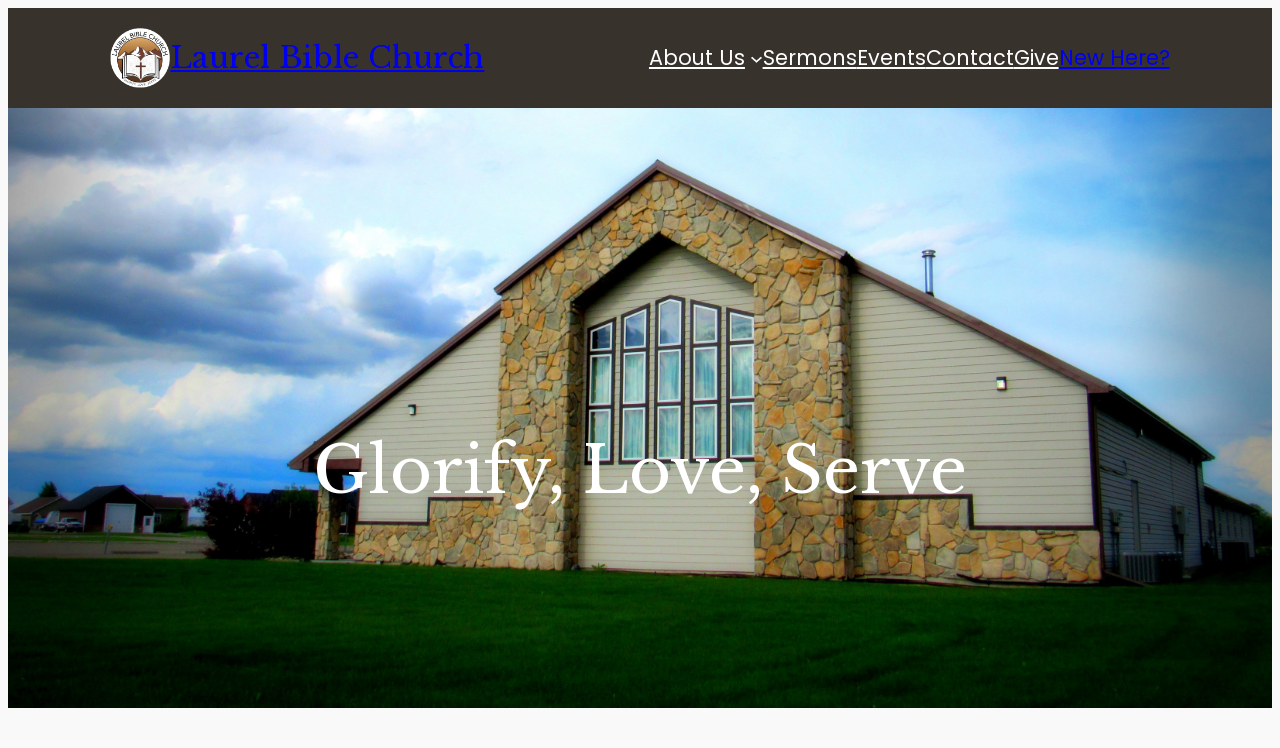

--- FILE ---
content_type: application/javascript
request_url: https://laurelbiblechurch.net/wp-content/plugins/gutenberg/build/scripts/primitives/index.min.js?ver=1764773748254
body_size: 851
content:
"use strict";var wp;(wp||={}).primitives=(()=>{var y=Object.create;var n=Object.defineProperty;var w=Object.getOwnPropertyDescriptor;var G=Object.getOwnPropertyNames;var h=Object.getPrototypeOf,R=Object.prototype.hasOwnProperty;var p=(r,e)=>()=>(e||r((e={exports:{}}).exports,e),e.exports),b=(r,e)=>{for(var o in e)n(r,o,{get:e[o],enumerable:!0})},l=(r,e,o,t)=>{if(e&&typeof e=="object"||typeof e=="function")for(let i of G(e))!R.call(r,i)&&i!==o&&n(r,i,{get:()=>e[i],enumerable:!(t=w(e,i))||t.enumerable});return r};var s=(r,e,o)=>(o=r!=null?y(h(r)):{},l(e||!r||!r.__esModule?n(o,"default",{value:r,enumerable:!0}):o,r)),S=r=>l(n({},"__esModule",{value:!0}),r);var m=p((F,d)=>{d.exports=window.wp.element});var u=p((I,c)=>{c.exports=window.ReactJSXRuntime});var J={};b(J,{BlockQuotation:()=>E,Circle:()=>V,Defs:()=>q,G:()=>j,HorizontalRule:()=>D,Line:()=>k,LinearGradient:()=>B,Path:()=>A,Polygon:()=>L,RadialGradient:()=>z,Rect:()=>N,SVG:()=>g,Stop:()=>C,View:()=>H});function f(r){var e,o,t="";if(typeof r=="string"||typeof r=="number")t+=r;else if(typeof r=="object")if(Array.isArray(r)){var i=r.length;for(e=0;e<i;e++)r[e]&&(o=f(r[e]))&&(t&&(t+=" "),t+=o)}else for(o in r)r[o]&&(t&&(t+=" "),t+=o);return t}function P(){for(var r,e,o=0,t="",i=arguments.length;o<i;o++)(r=arguments[o])&&(e=f(r))&&(t&&(t+=" "),t+=e);return t}var v=P;var a=s(m()),x=s(u()),V=r=>(0,a.createElement)("circle",r),j=r=>(0,a.createElement)("g",r),k=r=>(0,a.createElement)("line",r),A=r=>(0,a.createElement)("path",r),L=r=>(0,a.createElement)("polygon",r),N=r=>(0,a.createElement)("rect",r),q=r=>(0,a.createElement)("defs",r),z=r=>(0,a.createElement)("radialGradient",r),B=r=>(0,a.createElement)("linearGradient",r),C=r=>(0,a.createElement)("stop",r),g=(0,a.forwardRef)(({className:r,isPressed:e,...o},t)=>{let i={...o,className:v(r,{"is-pressed":e})||void 0,"aria-hidden":!0,focusable:!1};return(0,x.jsx)("svg",{...i,ref:t})});g.displayName="SVG";var D="hr";var E="blockquote";var H="div";return S(J);})();
//# sourceMappingURL=index.min.js.map


--- FILE ---
content_type: application/javascript
request_url: https://laurelbiblechurch.net/wp-content/plugins/gutenberg/build/scripts/commands/index.min.js?ver=1764773750713
body_size: 19894
content:
var wp;(wp||={}).commands=(()=>{var ln=Object.create;var Ke=Object.defineProperty;var un=Object.getOwnPropertyDescriptor;var fn=Object.getOwnPropertyNames;var cn=Object.getPrototypeOf,dn=Object.prototype.hasOwnProperty;var re=(e,t)=>()=>(t||e((t={exports:{}}).exports,t),t.exports),ze=(e,t)=>{for(var r in t)Ke(e,r,{get:t[r],enumerable:!0})},Nr=(e,t,r,o)=>{if(t&&typeof t=="object"||typeof t=="function")for(let a of fn(t))!dn.call(e,a)&&a!==r&&Ke(e,a,{get:()=>t[a],enumerable:!(o=un(t,a))||o.enumerable});return e};var m=(e,t,r)=>(r=e!=null?ln(cn(e)):{},Nr(t||!e||!e.__esModule?Ke(r,"default",{value:e,enumerable:!0}):r,e)),mn=e=>Nr(Ke({},"__esModule",{value:!0}),e);var E=re((ol,kr)=>{kr.exports=window.React});var U=re((sl,jr)=>{jr.exports=window.ReactJSXRuntime});var me=re((gl,Ur)=>{Ur.exports=window.ReactDOM});var fe=re((zf,Ma)=>{Ma.exports=window.wp.data});var Ae=re((qf,Fa)=>{Fa.exports=window.wp.element});var Wa=re((Yf,ja)=>{ja.exports=window.wp.i18n});var Va=re((Xf,Ba)=>{Ba.exports=window.wp.components});var Ua=re((Zf,$a)=>{$a.exports=window.wp.keyboardShortcuts});var Ga=re((Qf,Ha)=>{Ha.exports=window.wp.primitives});var Ya=re((sc,qa)=>{qa.exports=window.wp.privateApis});var el={};ze(el,{CommandMenu:()=>en,privateApis:()=>Cr,store:()=>G,useCommand:()=>rn,useCommandLoader:()=>sn,useCommands:()=>on});var Ar=1,pn=.9,vn=.8,hn=.17,Pt=.1,Dt=.999,gn=.9999,yn=.99,Rn=/[\\\/_+.#"@\[\(\{&]/,bn=/[\\\/_+.#"@\[\(\{&]/g,En=/[\s-]/,Lr=/[\s-]/g;function Nt(e,t,r,o,a,n,s){if(n===t.length)return a===e.length?Ar:yn;var i=`${a},${n}`;if(s[i]!==void 0)return s[i];for(var u=o.charAt(n),l=r.indexOf(u,a),c=0,f,h,g,O;l>=0;)f=Nt(e,t,r,o,l+1,n+1,s),f>c&&(l===a?f*=Ar:Rn.test(e.charAt(l-1))?(f*=vn,g=e.slice(a,l-1).match(bn),g&&a>0&&(f*=Math.pow(Dt,g.length))):En.test(e.charAt(l-1))?(f*=pn,O=e.slice(a,l-1).match(Lr),O&&a>0&&(f*=Math.pow(Dt,O.length))):(f*=hn,a>0&&(f*=Math.pow(Dt,l-a))),e.charAt(l)!==t.charAt(n)&&(f*=gn)),(f<Pt&&r.charAt(l-1)===o.charAt(n+1)||o.charAt(n+1)===o.charAt(n)&&r.charAt(l-1)!==o.charAt(n))&&(h=Nt(e,t,r,o,l+1,n+2,s),h*Pt>f&&(f=h*Pt)),f>c&&(c=f),l=r.indexOf(u,l+1);return s[i]=c,c}function Ir(e){return e.toLowerCase().replace(Lr," ")}function Tr(e,t,r){return e=r&&r.length>0?`${e+" "+r.join(" ")}`:e,Nt(e,t,Ir(e),Ir(t),0,0,{})}var I=m(E(),1);var al=!!(typeof window<"u"&&window.document&&window.document.createElement);function Ee(e,t,{checkForDefaultPrevented:r=!0}={}){return function(a){if(e?.(a),r===!1||!a.defaultPrevented)return t?.(a)}}var Fr=m(E(),1);function Mr(e,t){if(typeof e=="function")return e(t);e!=null&&(e.current=t)}function At(...e){return t=>{let r=!1,o=e.map(a=>{let n=Mr(a,t);return!r&&typeof n=="function"&&(r=!0),n});if(r)return()=>{for(let a=0;a<o.length;a++){let n=o[a];typeof n=="function"?n():Mr(e[a],null)}}}}function qe(...e){return Fr.useCallback(At(...e),e)}var J=m(E(),1),It=m(U(),1);function Wr(e,t){let r=J.createContext(t),o=n=>{let{children:s,...i}=n,u=J.useMemo(()=>i,Object.values(i));return(0,It.jsx)(r.Provider,{value:u,children:s})};o.displayName=e+"Provider";function a(n){let s=J.useContext(r);if(s)return s;if(t!==void 0)return t;throw new Error(`\`${n}\` must be used within \`${e}\``)}return[o,a]}function Br(e,t=[]){let r=[];function o(n,s){let i=J.createContext(s),u=r.length;r=[...r,s];let l=f=>{let{scope:h,children:g,...O}=f,p=h?.[e]?.[u]||i,b=J.useMemo(()=>O,Object.values(O));return(0,It.jsx)(p.Provider,{value:b,children:g})};l.displayName=n+"Provider";function c(f,h){let g=h?.[e]?.[u]||i,O=J.useContext(g);if(O)return O;if(s!==void 0)return s;throw new Error(`\`${f}\` must be used within \`${n}\``)}return[l,c]}let a=()=>{let n=r.map(s=>J.createContext(s));return function(i){let u=i?.[e]||n;return J.useMemo(()=>({[`__scope${e}`]:{...i,[e]:u}}),[i,u])}};return a.scopeName=e,[o,wn(a,...t)]}function wn(...e){let t=e[0];if(e.length===1)return t;let r=()=>{let o=e.map(a=>({useScope:a(),scopeName:a.scopeName}));return function(n){let s=o.reduce((i,{useScope:u,scopeName:l})=>{let f=u(n)[`__scope${l}`];return{...i,...f}},{});return J.useMemo(()=>({[`__scope${t.scopeName}`]:s}),[s])}};return r.scopeName=t.scopeName,r}var Lt=m(E(),1);var Vr=m(E(),1),Ye=globalThis?.document?Vr.useLayoutEffect:()=>{};var Cn=Lt[" useId ".trim().toString()]||(()=>{}),Sn=0;function Xe(e){let[t,r]=Lt.useState(Cn());return Ye(()=>{e||r(o=>o??String(Sn++))},[e]),e||(t?`radix-${t}`:"")}var Q=m(E(),1);var Ze=m(E(),1);var xn=Q[" useInsertionEffect ".trim().toString()]||Ye;function $r({prop:e,defaultProp:t,onChange:r=()=>{},caller:o}){let[a,n,s]=On({defaultProp:t,onChange:r}),i=e!==void 0,u=i?e:a;{let c=Q.useRef(e!==void 0);Q.useEffect(()=>{let f=c.current;f!==i&&console.warn(`${o} is changing from ${f?"controlled":"uncontrolled"} to ${i?"controlled":"uncontrolled"}. Components should not switch from controlled to uncontrolled (or vice versa). Decide between using a controlled or uncontrolled value for the lifetime of the component.`),c.current=i},[i,o])}let l=Q.useCallback(c=>{if(i){let f=_n(c)?c(e):c;f!==e&&s.current?.(f)}else n(c)},[i,e,n,s]);return[u,l]}function On({defaultProp:e,onChange:t}){let[r,o]=Q.useState(e),a=Q.useRef(r),n=Q.useRef(t);return xn(()=>{n.current=t},[t]),Q.useEffect(()=>{a.current!==r&&(n.current?.(r),a.current=r)},[r,a]),[r,o,n]}function _n(e){return typeof e=="function"}var ml=Symbol("RADIX:SYNC_STATE");var F=m(E(),1);var vl=!!(typeof window<"u"&&window.document&&window.document.createElement);function Je(e,t,{checkForDefaultPrevented:r=!0}={}){return function(a){if(e?.(a),r===!1||!a.defaultPrevented)return t?.(a)}}var zr=m(E(),1),qr=m(me(),1);var W=m(E(),1);var Gr=m(E(),1);function Hr(e,t){if(typeof e=="function")return e(t);e!=null&&(e.current=t)}function Tt(...e){return t=>{let r=!1,o=e.map(a=>{let n=Hr(a,t);return!r&&typeof n=="function"&&(r=!0),n});if(r)return()=>{for(let a=0;a<o.length;a++){let n=o[a];typeof n=="function"?n():Hr(e[a],null)}}}}function kt(...e){return Gr.useCallback(Tt(...e),e)}var Qe=m(U(),1);function Kr(e){let t=Pn(e),r=W.forwardRef((o,a)=>{let{children:n,...s}=o,i=W.Children.toArray(n),u=i.find(Nn);if(u){let l=u.props.children,c=i.map(f=>f===u?W.Children.count(l)>1?W.Children.only(null):W.isValidElement(l)?l.props.children:null:f);return(0,Qe.jsx)(t,{...s,ref:a,children:W.isValidElement(l)?W.cloneElement(l,void 0,c):null})}return(0,Qe.jsx)(t,{...s,ref:a,children:n})});return r.displayName=`${e}.Slot`,r}function Pn(e){let t=W.forwardRef((r,o)=>{let{children:a,...n}=r;if(W.isValidElement(a)){let s=In(a),i=An(n,a.props);return a.type!==W.Fragment&&(i.ref=o?Tt(o,s):s),W.cloneElement(a,i)}return W.Children.count(a)>1?W.Children.only(null):null});return t.displayName=`${e}.SlotClone`,t}var Dn=Symbol("radix.slottable");function Nn(e){return W.isValidElement(e)&&typeof e.type=="function"&&"__radixId"in e.type&&e.type.__radixId===Dn}function An(e,t){let r={...t};for(let o in t){let a=e[o],n=t[o];/^on[A-Z]/.test(o)?a&&n?r[o]=(...i)=>{let u=n(...i);return a(...i),u}:a&&(r[o]=a):o==="style"?r[o]={...a,...n}:o==="className"&&(r[o]=[a,n].filter(Boolean).join(" "))}return{...e,...r}}function In(e){let t=Object.getOwnPropertyDescriptor(e.props,"ref")?.get,r=t&&"isReactWarning"in t&&t.isReactWarning;return r?e.ref:(t=Object.getOwnPropertyDescriptor(e,"ref")?.get,r=t&&"isReactWarning"in t&&t.isReactWarning,r?e.props.ref:e.props.ref||e.ref)}var Yr=m(U(),1),Ln=["a","button","div","form","h2","h3","img","input","label","li","nav","ol","p","select","span","svg","ul"],Mt=Ln.reduce((e,t)=>{let r=Kr(`Primitive.${t}`),o=zr.forwardRef((a,n)=>{let{asChild:s,...i}=a,u=s?r:t;return typeof window<"u"&&(window[Symbol.for("radix-ui")]=!0),(0,Yr.jsx)(u,{...i,ref:n})});return o.displayName=`Primitive.${t}`,{...e,[t]:o}},{});function Xr(e,t){e&&qr.flushSync(()=>e.dispatchEvent(t))}var we=m(E(),1);function Me(e){let t=we.useRef(e);return we.useEffect(()=>{t.current=e}),we.useMemo(()=>(...r)=>t.current?.(...r),[])}var Zr=m(E(),1);function Jr(e,t=globalThis?.document){let r=Me(e);Zr.useEffect(()=>{let o=a=>{a.key==="Escape"&&r(a)};return t.addEventListener("keydown",o,{capture:!0}),()=>t.removeEventListener("keydown",o,{capture:!0})},[r,t])}var jt=m(U(),1),Tn="DismissableLayer",Ft="dismissableLayer.update",kn="dismissableLayer.pointerDownOutside",Mn="dismissableLayer.focusOutside",Qr,to=F.createContext({layers:new Set,layersWithOutsidePointerEventsDisabled:new Set,branches:new Set}),Wt=F.forwardRef((e,t)=>{let{disableOutsidePointerEvents:r=!1,onEscapeKeyDown:o,onPointerDownOutside:a,onFocusOutside:n,onInteractOutside:s,onDismiss:i,...u}=e,l=F.useContext(to),[c,f]=F.useState(null),h=c?.ownerDocument??globalThis?.document,[,g]=F.useState({}),O=kt(t,R=>f(R)),p=Array.from(l.layers),[b]=[...l.layersWithOutsidePointerEventsDisabled].slice(-1),S=p.indexOf(b),_=c?p.indexOf(c):-1,T=l.layersWithOutsidePointerEventsDisabled.size>0,k=_>=S,D=Wn(R=>{let z=R.target,ie=[...l.branches].some(de=>de.contains(z));!k||ie||(a?.(R),s?.(R),R.defaultPrevented||i?.())},h),C=Bn(R=>{let z=R.target;[...l.branches].some(de=>de.contains(z))||(n?.(R),s?.(R),R.defaultPrevented||i?.())},h);return Jr(R=>{_===l.layers.size-1&&(o?.(R),!R.defaultPrevented&&i&&(R.preventDefault(),i()))},h),F.useEffect(()=>{if(c)return r&&(l.layersWithOutsidePointerEventsDisabled.size===0&&(Qr=h.body.style.pointerEvents,h.body.style.pointerEvents="none"),l.layersWithOutsidePointerEventsDisabled.add(c)),l.layers.add(c),eo(),()=>{r&&l.layersWithOutsidePointerEventsDisabled.size===1&&(h.body.style.pointerEvents=Qr)}},[c,h,r,l]),F.useEffect(()=>()=>{c&&(l.layers.delete(c),l.layersWithOutsidePointerEventsDisabled.delete(c),eo())},[c,l]),F.useEffect(()=>{let R=()=>g({});return document.addEventListener(Ft,R),()=>document.removeEventListener(Ft,R)},[]),(0,jt.jsx)(Mt.div,{...u,ref:O,style:{pointerEvents:T?k?"auto":"none":void 0,...e.style},onFocusCapture:Je(e.onFocusCapture,C.onFocusCapture),onBlurCapture:Je(e.onBlurCapture,C.onBlurCapture),onPointerDownCapture:Je(e.onPointerDownCapture,D.onPointerDownCapture)})});Wt.displayName=Tn;var Fn="DismissableLayerBranch",jn=F.forwardRef((e,t)=>{let r=F.useContext(to),o=F.useRef(null),a=kt(t,o);return F.useEffect(()=>{let n=o.current;if(n)return r.branches.add(n),()=>{r.branches.delete(n)}},[r.branches]),(0,jt.jsx)(Mt.div,{...e,ref:a})});jn.displayName=Fn;function Wn(e,t=globalThis?.document){let r=Me(e),o=F.useRef(!1),a=F.useRef(()=>{});return F.useEffect(()=>{let n=i=>{if(i.target&&!o.current){let l=function(){ro(kn,r,c,{discrete:!0})};var u=l;let c={originalEvent:i};i.pointerType==="touch"?(t.removeEventListener("click",a.current),a.current=l,t.addEventListener("click",a.current,{once:!0})):l()}else t.removeEventListener("click",a.current);o.current=!1},s=window.setTimeout(()=>{t.addEventListener("pointerdown",n)},0);return()=>{window.clearTimeout(s),t.removeEventListener("pointerdown",n),t.removeEventListener("click",a.current)}},[t,r]),{onPointerDownCapture:()=>o.current=!0}}function Bn(e,t=globalThis?.document){let r=Me(e),o=F.useRef(!1);return F.useEffect(()=>{let a=n=>{n.target&&!o.current&&ro(Mn,r,{originalEvent:n},{discrete:!1})};return t.addEventListener("focusin",a),()=>t.removeEventListener("focusin",a)},[t,r]),{onFocusCapture:()=>o.current=!0,onBlurCapture:()=>o.current=!1}}function eo(){let e=new CustomEvent(Ft);document.dispatchEvent(e)}function ro(e,t,r,{discrete:o}){let a=r.originalEvent.target,n=new CustomEvent(e,{bubbles:!1,cancelable:!0,detail:r});t&&a.addEventListener(e,t,{once:!0}),o?Xr(a,n):a.dispatchEvent(n)}var ee=m(E(),1);var ao=m(E(),1);function oo(e,t){if(typeof e=="function")return e(t);e!=null&&(e.current=t)}function Bt(...e){return t=>{let r=!1,o=e.map(a=>{let n=oo(a,t);return!r&&typeof n=="function"&&(r=!0),n});if(r)return()=>{for(let a=0;a<o.length;a++){let n=o[a];typeof n=="function"?n():oo(e[a],null)}}}}function no(...e){return ao.useCallback(Bt(...e),e)}var so=m(E(),1),Kn=m(me(),1);var B=m(E(),1);var et=m(U(),1);function io(e){let t=Vn(e),r=B.forwardRef((o,a)=>{let{children:n,...s}=o,i=B.Children.toArray(n),u=i.find(Un);if(u){let l=u.props.children,c=i.map(f=>f===u?B.Children.count(l)>1?B.Children.only(null):B.isValidElement(l)?l.props.children:null:f);return(0,et.jsx)(t,{...s,ref:a,children:B.isValidElement(l)?B.cloneElement(l,void 0,c):null})}return(0,et.jsx)(t,{...s,ref:a,children:n})});return r.displayName=`${e}.Slot`,r}function Vn(e){let t=B.forwardRef((r,o)=>{let{children:a,...n}=r;if(B.isValidElement(a)){let s=Gn(a),i=Hn(n,a.props);return a.type!==B.Fragment&&(i.ref=o?Bt(o,s):s),B.cloneElement(a,i)}return B.Children.count(a)>1?B.Children.only(null):null});return t.displayName=`${e}.SlotClone`,t}var $n=Symbol("radix.slottable");function Un(e){return B.isValidElement(e)&&typeof e.type=="function"&&"__radixId"in e.type&&e.type.__radixId===$n}function Hn(e,t){let r={...t};for(let o in t){let a=e[o],n=t[o];/^on[A-Z]/.test(o)?a&&n?r[o]=(...i)=>{let u=n(...i);return a(...i),u}:a&&(r[o]=a):o==="style"?r[o]={...a,...n}:o==="className"&&(r[o]=[a,n].filter(Boolean).join(" "))}return{...e,...r}}function Gn(e){let t=Object.getOwnPropertyDescriptor(e.props,"ref")?.get,r=t&&"isReactWarning"in t&&t.isReactWarning;return r?e.ref:(t=Object.getOwnPropertyDescriptor(e,"ref")?.get,r=t&&"isReactWarning"in t&&t.isReactWarning,r?e.props.ref:e.props.ref||e.ref)}var lo=m(U(),1),zn=["a","button","div","form","h2","h3","img","input","label","li","nav","ol","p","select","span","svg","ul"],uo=zn.reduce((e,t)=>{let r=io(`Primitive.${t}`),o=so.forwardRef((a,n)=>{let{asChild:s,...i}=a,u=s?r:t;return typeof window<"u"&&(window[Symbol.for("radix-ui")]=!0),(0,lo.jsx)(u,{...i,ref:n})});return o.displayName=`Primitive.${t}`,{...e,[t]:o}},{});var Ce=m(E(),1);function Vt(e){let t=Ce.useRef(e);return Ce.useEffect(()=>{t.current=e}),Ce.useMemo(()=>(...r)=>t.current?.(...r),[])}var vo=m(U(),1),$t="focusScope.autoFocusOnMount",Ut="focusScope.autoFocusOnUnmount",fo={bubbles:!1,cancelable:!0},qn="FocusScope",Ht=ee.forwardRef((e,t)=>{let{loop:r=!1,trapped:o=!1,onMountAutoFocus:a,onUnmountAutoFocus:n,...s}=e,[i,u]=ee.useState(null),l=Vt(a),c=Vt(n),f=ee.useRef(null),h=no(t,p=>u(p)),g=ee.useRef({paused:!1,pause(){this.paused=!0},resume(){this.paused=!1}}).current;ee.useEffect(()=>{if(o){let _=function(C){if(g.paused||!i)return;let R=C.target;i.contains(R)?f.current=R:se(f.current,{select:!0})},T=function(C){if(g.paused||!i)return;let R=C.relatedTarget;R!==null&&(i.contains(R)||se(f.current,{select:!0}))},k=function(C){if(document.activeElement===document.body)for(let z of C)z.removedNodes.length>0&&se(i)};var p=_,b=T,S=k;document.addEventListener("focusin",_),document.addEventListener("focusout",T);let D=new MutationObserver(k);return i&&D.observe(i,{childList:!0,subtree:!0}),()=>{document.removeEventListener("focusin",_),document.removeEventListener("focusout",T),D.disconnect()}}},[o,i,g.paused]),ee.useEffect(()=>{if(i){mo.add(g);let p=document.activeElement;if(!i.contains(p)){let S=new CustomEvent($t,fo);i.addEventListener($t,l),i.dispatchEvent(S),S.defaultPrevented||(Yn(ei(ho(i)),{select:!0}),document.activeElement===p&&se(i))}return()=>{i.removeEventListener($t,l),setTimeout(()=>{let S=new CustomEvent(Ut,fo);i.addEventListener(Ut,c),i.dispatchEvent(S),S.defaultPrevented||se(p??document.body,{select:!0}),i.removeEventListener(Ut,c),mo.remove(g)},0)}}},[i,l,c,g]);let O=ee.useCallback(p=>{if(!r&&!o||g.paused)return;let b=p.key==="Tab"&&!p.altKey&&!p.ctrlKey&&!p.metaKey,S=document.activeElement;if(b&&S){let _=p.currentTarget,[T,k]=Xn(_);T&&k?!p.shiftKey&&S===k?(p.preventDefault(),r&&se(T,{select:!0})):p.shiftKey&&S===T&&(p.preventDefault(),r&&se(k,{select:!0})):S===_&&p.preventDefault()}},[r,o,g.paused]);return(0,vo.jsx)(uo.div,{tabIndex:-1,...s,ref:h,onKeyDown:O})});Ht.displayName=qn;function Yn(e,{select:t=!1}={}){let r=document.activeElement;for(let o of e)if(se(o,{select:t}),document.activeElement!==r)return}function Xn(e){let t=ho(e),r=co(t,e),o=co(t.reverse(),e);return[r,o]}function ho(e){let t=[],r=document.createTreeWalker(e,NodeFilter.SHOW_ELEMENT,{acceptNode:o=>{let a=o.tagName==="INPUT"&&o.type==="hidden";return o.disabled||o.hidden||a?NodeFilter.FILTER_SKIP:o.tabIndex>=0?NodeFilter.FILTER_ACCEPT:NodeFilter.FILTER_SKIP}});for(;r.nextNode();)t.push(r.currentNode);return t}function co(e,t){for(let r of e)if(!Zn(r,{upTo:t}))return r}function Zn(e,{upTo:t}){if(getComputedStyle(e).visibility==="hidden")return!0;for(;e;){if(t!==void 0&&e===t)return!1;if(getComputedStyle(e).display==="none")return!0;e=e.parentElement}return!1}function Jn(e){return e instanceof HTMLInputElement&&"select"in e}function se(e,{select:t=!1}={}){if(e&&e.focus){let r=document.activeElement;e.focus({preventScroll:!0}),e!==r&&Jn(e)&&t&&e.select()}}var mo=Qn();function Qn(){let e=[];return{add(t){let r=e[0];t!==r&&r?.pause(),e=po(e,t),e.unshift(t)},remove(t){e=po(e,t),e[0]?.resume()}}}function po(e,t){let r=[...e],o=r.indexOf(t);return o!==-1&&r.splice(o,1),r}function ei(e){return e.filter(t=>t.tagName!=="A")}var rt=m(E(),1),xo=m(me(),1);var bo=m(E(),1),si=m(me(),1);var V=m(E(),1);var ti=m(E(),1);function go(e,t){if(typeof e=="function")return e(t);e!=null&&(e.current=t)}function yo(...e){return t=>{let r=!1,o=e.map(a=>{let n=go(a,t);return!r&&typeof n=="function"&&(r=!0),n});if(r)return()=>{for(let a=0;a<o.length;a++){let n=o[a];typeof n=="function"?n():go(e[a],null)}}}}var tt=m(U(),1);function Ro(e){let t=ri(e),r=V.forwardRef((o,a)=>{let{children:n,...s}=o,i=V.Children.toArray(n),u=i.find(ai);if(u){let l=u.props.children,c=i.map(f=>f===u?V.Children.count(l)>1?V.Children.only(null):V.isValidElement(l)?l.props.children:null:f);return(0,tt.jsx)(t,{...s,ref:a,children:V.isValidElement(l)?V.cloneElement(l,void 0,c):null})}return(0,tt.jsx)(t,{...s,ref:a,children:n})});return r.displayName=`${e}.Slot`,r}function ri(e){let t=V.forwardRef((r,o)=>{let{children:a,...n}=r;if(V.isValidElement(a)){let s=ii(a),i=ni(n,a.props);return a.type!==V.Fragment&&(i.ref=o?yo(o,s):s),V.cloneElement(a,i)}return V.Children.count(a)>1?V.Children.only(null):null});return t.displayName=`${e}.SlotClone`,t}var oi=Symbol("radix.slottable");function ai(e){return V.isValidElement(e)&&typeof e.type=="function"&&"__radixId"in e.type&&e.type.__radixId===oi}function ni(e,t){let r={...t};for(let o in t){let a=e[o],n=t[o];/^on[A-Z]/.test(o)?a&&n?r[o]=(...i)=>{let u=n(...i);return a(...i),u}:a&&(r[o]=a):o==="style"?r[o]={...a,...n}:o==="className"&&(r[o]=[a,n].filter(Boolean).join(" "))}return{...e,...r}}function ii(e){let t=Object.getOwnPropertyDescriptor(e.props,"ref")?.get,r=t&&"isReactWarning"in t&&t.isReactWarning;return r?e.ref:(t=Object.getOwnPropertyDescriptor(e,"ref")?.get,r=t&&"isReactWarning"in t&&t.isReactWarning,r?e.props.ref:e.props.ref||e.ref)}var Eo=m(U(),1),li=["a","button","div","form","h2","h3","img","input","label","li","nav","ol","p","select","span","svg","ul"],wo=li.reduce((e,t)=>{let r=Ro(`Primitive.${t}`),o=bo.forwardRef((a,n)=>{let{asChild:s,...i}=a,u=s?r:t;return typeof window<"u"&&(window[Symbol.for("radix-ui")]=!0),(0,Eo.jsx)(u,{...i,ref:n})});return o.displayName=`Primitive.${t}`,{...e,[t]:o}},{});var Co=m(E(),1),So=globalThis?.document?Co.useLayoutEffect:()=>{};var Oo=m(U(),1),ui="Portal",Gt=rt.forwardRef((e,t)=>{let{container:r,...o}=e,[a,n]=rt.useState(!1);So(()=>n(!0),[]);let s=r||a&&globalThis?.document?.body;return s?xo.default.createPortal((0,Oo.jsx)(wo.div,{...o,ref:t}),s):null});Gt.displayName=ui;var Y=m(E(),1);var Po=m(E(),1);function _o(e,t){if(typeof e=="function")return e(t);e!=null&&(e.current=t)}function fi(...e){return t=>{let r=!1,o=e.map(a=>{let n=_o(a,t);return!r&&typeof n=="function"&&(r=!0),n});if(r)return()=>{for(let a=0;a<o.length;a++){let n=o[a];typeof n=="function"?n():_o(e[a],null)}}}}function Do(...e){return Po.useCallback(fi(...e),e)}var No=m(E(),1),Kt=globalThis?.document?No.useLayoutEffect:()=>{};var Ao=m(E(),1);function ci(e,t){return Ao.useReducer((r,o)=>t[r][o]??r,e)}var Fe=e=>{let{present:t,children:r}=e,o=di(t),a=typeof r=="function"?r({present:o.isPresent}):Y.Children.only(r),n=Do(o.ref,mi(a));return typeof r=="function"||o.isPresent?Y.cloneElement(a,{ref:n}):null};Fe.displayName="Presence";function di(e){let[t,r]=Y.useState(),o=Y.useRef(null),a=Y.useRef(e),n=Y.useRef("none"),s=e?"mounted":"unmounted",[i,u]=ci(s,{mounted:{UNMOUNT:"unmounted",ANIMATION_OUT:"unmountSuspended"},unmountSuspended:{MOUNT:"mounted",ANIMATION_END:"unmounted"},unmounted:{MOUNT:"mounted"}});return Y.useEffect(()=>{let l=ot(o.current);n.current=i==="mounted"?l:"none"},[i]),Kt(()=>{let l=o.current,c=a.current;if(c!==e){let h=n.current,g=ot(l);e?u("MOUNT"):g==="none"||l?.display==="none"?u("UNMOUNT"):u(c&&h!==g?"ANIMATION_OUT":"UNMOUNT"),a.current=e}},[e,u]),Kt(()=>{if(t){let l,c=t.ownerDocument.defaultView??window,f=g=>{let p=ot(o.current).includes(CSS.escape(g.animationName));if(g.target===t&&p&&(u("ANIMATION_END"),!a.current)){let b=t.style.animationFillMode;t.style.animationFillMode="forwards",l=c.setTimeout(()=>{t.style.animationFillMode==="forwards"&&(t.style.animationFillMode=b)})}},h=g=>{g.target===t&&(n.current=ot(o.current))};return t.addEventListener("animationstart",h),t.addEventListener("animationcancel",f),t.addEventListener("animationend",f),()=>{c.clearTimeout(l),t.removeEventListener("animationstart",h),t.removeEventListener("animationcancel",f),t.removeEventListener("animationend",f)}}else u("ANIMATION_END")},[t,u]),{isPresent:["mounted","unmountSuspended"].includes(i),ref:Y.useCallback(l=>{o.current=l?getComputedStyle(l):null,r(l)},[])}}function ot(e){return e?.animationName||"none"}function mi(e){let t=Object.getOwnPropertyDescriptor(e.props,"ref")?.get,r=t&&"isReactWarning"in t&&t.isReactWarning;return r?e.ref:(t=Object.getOwnPropertyDescriptor(e,"ref")?.get,r=t&&"isReactWarning"in t&&t.isReactWarning,r?e.props.ref:e.props.ref||e.ref)}var Io=m(E(),1),Ri=m(me(),1);var $=m(E(),1);var at=m(U(),1);function nt(e){let t=pi(e),r=$.forwardRef((o,a)=>{let{children:n,...s}=o,i=$.Children.toArray(n),u=i.find(hi);if(u){let l=u.props.children,c=i.map(f=>f===u?$.Children.count(l)>1?$.Children.only(null):$.isValidElement(l)?l.props.children:null:f);return(0,at.jsx)(t,{...s,ref:a,children:$.isValidElement(l)?$.cloneElement(l,void 0,c):null})}return(0,at.jsx)(t,{...s,ref:a,children:n})});return r.displayName=`${e}.Slot`,r}function pi(e){let t=$.forwardRef((r,o)=>{let{children:a,...n}=r;if($.isValidElement(a)){let s=yi(a),i=gi(n,a.props);return a.type!==$.Fragment&&(i.ref=o?At(o,s):s),$.cloneElement(a,i)}return $.Children.count(a)>1?$.Children.only(null):null});return t.displayName=`${e}.SlotClone`,t}var vi=Symbol("radix.slottable");function hi(e){return $.isValidElement(e)&&typeof e.type=="function"&&"__radixId"in e.type&&e.type.__radixId===vi}function gi(e,t){let r={...t};for(let o in t){let a=e[o],n=t[o];/^on[A-Z]/.test(o)?a&&n?r[o]=(...i)=>{let u=n(...i);return a(...i),u}:a&&(r[o]=a):o==="style"?r[o]={...a,...n}:o==="className"&&(r[o]=[a,n].filter(Boolean).join(" "))}return{...e,...r}}function yi(e){let t=Object.getOwnPropertyDescriptor(e.props,"ref")?.get,r=t&&"isReactWarning"in t&&t.isReactWarning;return r?e.ref:(t=Object.getOwnPropertyDescriptor(e,"ref")?.get,r=t&&"isReactWarning"in t&&t.isReactWarning,r?e.props.ref:e.props.ref||e.ref)}var Lo=m(U(),1),bi=["a","button","div","form","h2","h3","img","input","label","li","nav","ol","p","select","span","svg","ul"],Se=bi.reduce((e,t)=>{let r=nt(`Primitive.${t}`),o=Io.forwardRef((a,n)=>{let{asChild:s,...i}=a,u=s?r:t;return typeof window<"u"&&(window[Symbol.for("radix-ui")]=!0),(0,Lo.jsx)(u,{...i,ref:n})});return o.displayName=`Primitive.${t}`,{...e,[t]:o}},{});var ko=m(E(),1),zt=0;function Mo(){ko.useEffect(()=>{let e=document.querySelectorAll("[data-radix-focus-guard]");return document.body.insertAdjacentElement("afterbegin",e[0]??To()),document.body.insertAdjacentElement("beforeend",e[1]??To()),zt++,()=>{zt===1&&document.querySelectorAll("[data-radix-focus-guard]").forEach(t=>t.remove()),zt--}},[])}function To(){let e=document.createElement("span");return e.setAttribute("data-radix-focus-guard",""),e.tabIndex=0,e.style.outline="none",e.style.opacity="0",e.style.position="fixed",e.style.pointerEvents="none",e}var X=function(){return X=Object.assign||function(t){for(var r,o=1,a=arguments.length;o<a;o++){r=arguments[o];for(var n in r)Object.prototype.hasOwnProperty.call(r,n)&&(t[n]=r[n])}return t},X.apply(this,arguments)};function it(e,t){var r={};for(var o in e)Object.prototype.hasOwnProperty.call(e,o)&&t.indexOf(o)<0&&(r[o]=e[o]);if(e!=null&&typeof Object.getOwnPropertySymbols=="function")for(var a=0,o=Object.getOwnPropertySymbols(e);a<o.length;a++)t.indexOf(o[a])<0&&Object.prototype.propertyIsEnumerable.call(e,o[a])&&(r[o[a]]=e[o[a]]);return r}function Fo(e,t,r){if(r||arguments.length===2)for(var o=0,a=t.length,n;o<a;o++)(n||!(o in t))&&(n||(n=Array.prototype.slice.call(t,0,o)),n[o]=t[o]);return e.concat(n||Array.prototype.slice.call(t))}var ct=m(E());var H=m(E());var pe="right-scroll-bar-position",ve="width-before-scroll-bar",qt="with-scroll-bars-hidden",Yt="--removed-body-scroll-bar-size";function st(e,t){return typeof e=="function"?e(t):e&&(e.current=t),e}var jo=m(E());function Wo(e,t){var r=(0,jo.useState)(function(){return{value:e,callback:t,facade:{get current(){return r.value},set current(o){var a=r.value;a!==o&&(r.value=o,r.callback(o,a))}}}})[0];return r.callback=t,r.facade}var lt=m(E());var Ei=typeof window<"u"?lt.useLayoutEffect:lt.useEffect,Bo=new WeakMap;function Xt(e,t){var r=Wo(t||null,function(o){return e.forEach(function(a){return st(a,o)})});return Ei(function(){var o=Bo.get(r);if(o){var a=new Set(o),n=new Set(e),s=r.current;a.forEach(function(i){n.has(i)||st(i,null)}),n.forEach(function(i){a.has(i)||st(i,s)})}Bo.set(r,e)},[e]),r}function wi(e){return e}function Ci(e,t){t===void 0&&(t=wi);var r=[],o=!1,a={read:function(){if(o)throw new Error("Sidecar: could not `read` from an `assigned` medium. `read` could be used only with `useMedium`.");return r.length?r[r.length-1]:e},useMedium:function(n){var s=t(n,o);return r.push(s),function(){r=r.filter(function(i){return i!==s})}},assignSyncMedium:function(n){for(o=!0;r.length;){var s=r;r=[],s.forEach(n)}r={push:function(i){return n(i)},filter:function(){return r}}},assignMedium:function(n){o=!0;var s=[];if(r.length){var i=r;r=[],i.forEach(n),s=r}var u=function(){var c=s;s=[],c.forEach(n)},l=function(){return Promise.resolve().then(u)};l(),r={push:function(c){s.push(c),l()},filter:function(c){return s=s.filter(c),r}}}};return a}function Zt(e){e===void 0&&(e={});var t=Ci(null);return t.options=X({async:!0,ssr:!1},e),t}var Vo=m(E()),$o=function(e){var t=e.sideCar,r=it(e,["sideCar"]);if(!t)throw new Error("Sidecar: please provide `sideCar` property to import the right car");var o=t.read();if(!o)throw new Error("Sidecar medium not found");return Vo.createElement(o,X({},r))};$o.isSideCarExport=!0;function Jt(e,t){return e.useMedium(t),$o}var ut=Zt();var Qt=function(){},je=H.forwardRef(function(e,t){var r=H.useRef(null),o=H.useState({onScrollCapture:Qt,onWheelCapture:Qt,onTouchMoveCapture:Qt}),a=o[0],n=o[1],s=e.forwardProps,i=e.children,u=e.className,l=e.removeScrollBar,c=e.enabled,f=e.shards,h=e.sideCar,g=e.noRelative,O=e.noIsolation,p=e.inert,b=e.allowPinchZoom,S=e.as,_=S===void 0?"div":S,T=e.gapMode,k=it(e,["forwardProps","children","className","removeScrollBar","enabled","shards","sideCar","noRelative","noIsolation","inert","allowPinchZoom","as","gapMode"]),D=h,C=Xt([r,t]),R=X(X({},k),a);return H.createElement(H.Fragment,null,c&&H.createElement(D,{sideCar:ut,removeScrollBar:l,shards:f,noRelative:g,noIsolation:O,inert:p,setCallbacks:n,allowPinchZoom:!!b,lockRef:r,gapMode:T}),s?H.cloneElement(H.Children.only(i),X(X({},R),{ref:C})):H.createElement(_,X({},R,{className:u,ref:C}),i))});je.defaultProps={enabled:!0,removeScrollBar:!0,inert:!1};je.classNames={fullWidth:ve,zeroRight:pe};var L=m(E());var Oe=m(E());var Go=m(E());var Uo;var Ho=function(){if(Uo)return Uo;if(typeof __webpack_nonce__<"u")return __webpack_nonce__};function Si(){if(!document)return null;var e=document.createElement("style");e.type="text/css";var t=Ho();return t&&e.setAttribute("nonce",t),e}function xi(e,t){e.styleSheet?e.styleSheet.cssText=t:e.appendChild(document.createTextNode(t))}function Oi(e){var t=document.head||document.getElementsByTagName("head")[0];t.appendChild(e)}var er=function(){var e=0,t=null;return{add:function(r){e==0&&(t=Si())&&(xi(t,r),Oi(t)),e++},remove:function(){e--,!e&&t&&(t.parentNode&&t.parentNode.removeChild(t),t=null)}}};var tr=function(){var e=er();return function(t,r){Go.useEffect(function(){return e.add(t),function(){e.remove()}},[t&&r])}};var We=function(){var e=tr(),t=function(r){var o=r.styles,a=r.dynamic;return e(o,a),null};return t};var _i={left:0,top:0,right:0,gap:0},rr=function(e){return parseInt(e||"",10)||0},Pi=function(e){var t=window.getComputedStyle(document.body),r=t[e==="padding"?"paddingLeft":"marginLeft"],o=t[e==="padding"?"paddingTop":"marginTop"],a=t[e==="padding"?"paddingRight":"marginRight"];return[rr(r),rr(o),rr(a)]},or=function(e){if(e===void 0&&(e="margin"),typeof window>"u")return _i;var t=Pi(e),r=document.documentElement.clientWidth,o=window.innerWidth;return{left:t[0],top:t[1],right:t[2],gap:Math.max(0,o-r+t[2]-t[0])}};var Di=We(),xe="data-scroll-locked",Ni=function(e,t,r,o){var a=e.left,n=e.top,s=e.right,i=e.gap;return r===void 0&&(r="margin"),`
  .`.concat(qt,` {
   overflow: hidden `).concat(o,`;
   padding-right: `).concat(i,"px ").concat(o,`;
  }
  body[`).concat(xe,`] {
    overflow: hidden `).concat(o,`;
    overscroll-behavior: contain;
    `).concat([t&&"position: relative ".concat(o,";"),r==="margin"&&`
    padding-left: `.concat(a,`px;
    padding-top: `).concat(n,`px;
    padding-right: `).concat(s,`px;
    margin-left:0;
    margin-top:0;
    margin-right: `).concat(i,"px ").concat(o,`;
    `),r==="padding"&&"padding-right: ".concat(i,"px ").concat(o,";")].filter(Boolean).join(""),`
  }
  
  .`).concat(pe,` {
    right: `).concat(i,"px ").concat(o,`;
  }
  
  .`).concat(ve,` {
    margin-right: `).concat(i,"px ").concat(o,`;
  }
  
  .`).concat(pe," .").concat(pe,` {
    right: 0 `).concat(o,`;
  }
  
  .`).concat(ve," .").concat(ve,` {
    margin-right: 0 `).concat(o,`;
  }
  
  body[`).concat(xe,`] {
    `).concat(Yt,": ").concat(i,`px;
  }
`)},Ko=function(){var e=parseInt(document.body.getAttribute(xe)||"0",10);return isFinite(e)?e:0},Ai=function(){Oe.useEffect(function(){return document.body.setAttribute(xe,(Ko()+1).toString()),function(){var e=Ko()-1;e<=0?document.body.removeAttribute(xe):document.body.setAttribute(xe,e.toString())}},[])},ar=function(e){var t=e.noRelative,r=e.noImportant,o=e.gapMode,a=o===void 0?"margin":o;Ai();var n=Oe.useMemo(function(){return or(a)},[a]);return Oe.createElement(Di,{styles:Ni(n,!t,a,r?"":"!important")})};var nr=!1;if(typeof window<"u")try{Be=Object.defineProperty({},"passive",{get:function(){return nr=!0,!0}}),window.addEventListener("test",Be,Be),window.removeEventListener("test",Be,Be)}catch{nr=!1}var Be,he=nr?{passive:!1}:!1;var Ii=function(e){return e.tagName==="TEXTAREA"},zo=function(e,t){if(!(e instanceof Element))return!1;var r=window.getComputedStyle(e);return r[t]!=="hidden"&&!(r.overflowY===r.overflowX&&!Ii(e)&&r[t]==="visible")},Li=function(e){return zo(e,"overflowY")},Ti=function(e){return zo(e,"overflowX")},ir=function(e,t){var r=t.ownerDocument,o=t;do{typeof ShadowRoot<"u"&&o instanceof ShadowRoot&&(o=o.host);var a=qo(e,o);if(a){var n=Yo(e,o),s=n[1],i=n[2];if(s>i)return!0}o=o.parentNode}while(o&&o!==r.body);return!1},ki=function(e){var t=e.scrollTop,r=e.scrollHeight,o=e.clientHeight;return[t,r,o]},Mi=function(e){var t=e.scrollLeft,r=e.scrollWidth,o=e.clientWidth;return[t,r,o]},qo=function(e,t){return e==="v"?Li(t):Ti(t)},Yo=function(e,t){return e==="v"?ki(t):Mi(t)},Fi=function(e,t){return e==="h"&&t==="rtl"?-1:1},Xo=function(e,t,r,o,a){var n=Fi(e,window.getComputedStyle(t).direction),s=n*o,i=r.target,u=t.contains(i),l=!1,c=s>0,f=0,h=0;do{if(!i)break;var g=Yo(e,i),O=g[0],p=g[1],b=g[2],S=p-b-n*O;(O||S)&&qo(e,i)&&(f+=S,h+=O);var _=i.parentNode;i=_&&_.nodeType===Node.DOCUMENT_FRAGMENT_NODE?_.host:_}while(!u&&i!==document.body||u&&(t.contains(i)||t===i));return(c&&(a&&Math.abs(f)<1||!a&&s>f)||!c&&(a&&Math.abs(h)<1||!a&&-s>h))&&(l=!0),l};var ft=function(e){return"changedTouches"in e?[e.changedTouches[0].clientX,e.changedTouches[0].clientY]:[0,0]},Zo=function(e){return[e.deltaX,e.deltaY]},Jo=function(e){return e&&"current"in e?e.current:e},ji=function(e,t){return e[0]===t[0]&&e[1]===t[1]},Wi=function(e){return`
  .block-interactivity-`.concat(e,` {pointer-events: none;}
  .allow-interactivity-`).concat(e,` {pointer-events: all;}
`)},Bi=0,_e=[];function Qo(e){var t=L.useRef([]),r=L.useRef([0,0]),o=L.useRef(),a=L.useState(Bi++)[0],n=L.useState(We)[0],s=L.useRef(e);L.useEffect(function(){s.current=e},[e]),L.useEffect(function(){if(e.inert){document.body.classList.add("block-interactivity-".concat(a));var p=Fo([e.lockRef.current],(e.shards||[]).map(Jo),!0).filter(Boolean);return p.forEach(function(b){return b.classList.add("allow-interactivity-".concat(a))}),function(){document.body.classList.remove("block-interactivity-".concat(a)),p.forEach(function(b){return b.classList.remove("allow-interactivity-".concat(a))})}}},[e.inert,e.lockRef.current,e.shards]);var i=L.useCallback(function(p,b){if("touches"in p&&p.touches.length===2||p.type==="wheel"&&p.ctrlKey)return!s.current.allowPinchZoom;var S=ft(p),_=r.current,T="deltaX"in p?p.deltaX:_[0]-S[0],k="deltaY"in p?p.deltaY:_[1]-S[1],D,C=p.target,R=Math.abs(T)>Math.abs(k)?"h":"v";if("touches"in p&&R==="h"&&C.type==="range")return!1;var z=ir(R,C);if(!z)return!0;if(z?D=R:(D=R==="v"?"h":"v",z=ir(R,C)),!z)return!1;if(!o.current&&"changedTouches"in p&&(T||k)&&(o.current=D),!D)return!0;var ie=o.current||D;return Xo(ie,b,p,ie==="h"?T:k,!0)},[]),u=L.useCallback(function(p){var b=p;if(!(!_e.length||_e[_e.length-1]!==n)){var S="deltaY"in b?Zo(b):ft(b),_=t.current.filter(function(D){return D.name===b.type&&(D.target===b.target||b.target===D.shadowParent)&&ji(D.delta,S)})[0];if(_&&_.should){b.cancelable&&b.preventDefault();return}if(!_){var T=(s.current.shards||[]).map(Jo).filter(Boolean).filter(function(D){return D.contains(b.target)}),k=T.length>0?i(b,T[0]):!s.current.noIsolation;k&&b.cancelable&&b.preventDefault()}}},[]),l=L.useCallback(function(p,b,S,_){var T={name:p,delta:b,target:S,should:_,shadowParent:Vi(S)};t.current.push(T),setTimeout(function(){t.current=t.current.filter(function(k){return k!==T})},1)},[]),c=L.useCallback(function(p){r.current=ft(p),o.current=void 0},[]),f=L.useCallback(function(p){l(p.type,Zo(p),p.target,i(p,e.lockRef.current))},[]),h=L.useCallback(function(p){l(p.type,ft(p),p.target,i(p,e.lockRef.current))},[]);L.useEffect(function(){return _e.push(n),e.setCallbacks({onScrollCapture:f,onWheelCapture:f,onTouchMoveCapture:h}),document.addEventListener("wheel",u,he),document.addEventListener("touchmove",u,he),document.addEventListener("touchstart",c,he),function(){_e=_e.filter(function(p){return p!==n}),document.removeEventListener("wheel",u,he),document.removeEventListener("touchmove",u,he),document.removeEventListener("touchstart",c,he)}},[]);var g=e.removeScrollBar,O=e.inert;return L.createElement(L.Fragment,null,O?L.createElement(n,{styles:Wi(a)}):null,g?L.createElement(ar,{noRelative:e.noRelative,gapMode:e.gapMode}):null)}function Vi(e){for(var t=null;e!==null;)e instanceof ShadowRoot&&(t=e.host,e=e.host),e=e.parentNode;return t}var ea=Jt(ut,Qo);var ta=ct.forwardRef(function(e,t){return ct.createElement(je,X({},e,{ref:t,sideCar:ea}))});ta.classNames=je.classNames;var sr=ta;var $i=function(e){if(typeof document>"u")return null;var t=Array.isArray(e)?e[0]:e;return t.ownerDocument.body},Pe=new WeakMap,dt=new WeakMap,mt={},lr=0,ra=function(e){return e&&(e.host||ra(e.parentNode))},Ui=function(e,t){return t.map(function(r){if(e.contains(r))return r;var o=ra(r);return o&&e.contains(o)?o:(console.error("aria-hidden",r,"in not contained inside",e,". Doing nothing"),null)}).filter(function(r){return!!r})},Hi=function(e,t,r,o){var a=Ui(t,Array.isArray(e)?e:[e]);mt[r]||(mt[r]=new WeakMap);var n=mt[r],s=[],i=new Set,u=new Set(a),l=function(f){!f||i.has(f)||(i.add(f),l(f.parentNode))};a.forEach(l);var c=function(f){!f||u.has(f)||Array.prototype.forEach.call(f.children,function(h){if(i.has(h))c(h);else try{var g=h.getAttribute(o),O=g!==null&&g!=="false",p=(Pe.get(h)||0)+1,b=(n.get(h)||0)+1;Pe.set(h,p),n.set(h,b),s.push(h),p===1&&O&&dt.set(h,!0),b===1&&h.setAttribute(r,"true"),O||h.setAttribute(o,"true")}catch(S){console.error("aria-hidden: cannot operate on ",h,S)}})};return c(t),i.clear(),lr++,function(){s.forEach(function(f){var h=Pe.get(f)-1,g=n.get(f)-1;Pe.set(f,h),n.set(f,g),h||(dt.has(f)||f.removeAttribute(o),dt.delete(f)),g||f.removeAttribute(r)}),lr--,lr||(Pe=new WeakMap,Pe=new WeakMap,dt=new WeakMap,mt={})}},oa=function(e,t,r){r===void 0&&(r="data-aria-hidden");var o=Array.from(Array.isArray(e)?e:[e]),a=t||$i(e);return a?(o.push.apply(o,Array.from(a.querySelectorAll("[aria-live], script"))),Hi(o,a,r,"aria-hidden")):function(){return null}};var N=m(U(),1),vt="Dialog",[aa,Af]=Br(vt),[Gi,te]=aa(vt),na=e=>{let{__scopeDialog:t,children:r,open:o,defaultOpen:a,onOpenChange:n,modal:s=!0}=e,i=I.useRef(null),u=I.useRef(null),[l,c]=$r({prop:o,defaultProp:a??!1,onChange:n,caller:vt});return(0,N.jsx)(Gi,{scope:t,triggerRef:i,contentRef:u,contentId:Xe(),titleId:Xe(),descriptionId:Xe(),open:l,onOpenChange:c,onOpenToggle:I.useCallback(()=>c(f=>!f),[c]),modal:s,children:r})};na.displayName=vt;var ia="DialogTrigger",Ki=I.forwardRef((e,t)=>{let{__scopeDialog:r,...o}=e,a=te(ia,r),n=qe(t,a.triggerRef);return(0,N.jsx)(Se.button,{type:"button","aria-haspopup":"dialog","aria-expanded":a.open,"aria-controls":a.contentId,"data-state":cr(a.open),...o,ref:n,onClick:Ee(e.onClick,a.onOpenToggle)})});Ki.displayName=ia;var ur="DialogPortal",[zi,sa]=aa(ur,{forceMount:void 0}),la=e=>{let{__scopeDialog:t,forceMount:r,children:o,container:a}=e,n=te(ur,t);return(0,N.jsx)(zi,{scope:t,forceMount:r,children:I.Children.map(o,s=>(0,N.jsx)(Fe,{present:r||n.open,children:(0,N.jsx)(Gt,{asChild:!0,container:a,children:s})}))})};la.displayName=ur;var pt="DialogOverlay",ua=I.forwardRef((e,t)=>{let r=sa(pt,e.__scopeDialog),{forceMount:o=r.forceMount,...a}=e,n=te(pt,e.__scopeDialog);return n.modal?(0,N.jsx)(Fe,{present:o||n.open,children:(0,N.jsx)(Yi,{...a,ref:t})}):null});ua.displayName=pt;var qi=nt("DialogOverlay.RemoveScroll"),Yi=I.forwardRef((e,t)=>{let{__scopeDialog:r,...o}=e,a=te(pt,r);return(0,N.jsx)(sr,{as:qi,allowPinchZoom:!0,shards:[a.contentRef],children:(0,N.jsx)(Se.div,{"data-state":cr(a.open),...o,ref:t,style:{pointerEvents:"auto",...o.style}})})}),ge="DialogContent",fa=I.forwardRef((e,t)=>{let r=sa(ge,e.__scopeDialog),{forceMount:o=r.forceMount,...a}=e,n=te(ge,e.__scopeDialog);return(0,N.jsx)(Fe,{present:o||n.open,children:n.modal?(0,N.jsx)(Xi,{...a,ref:t}):(0,N.jsx)(Zi,{...a,ref:t})})});fa.displayName=ge;var Xi=I.forwardRef((e,t)=>{let r=te(ge,e.__scopeDialog),o=I.useRef(null),a=qe(t,r.contentRef,o);return I.useEffect(()=>{let n=o.current;if(n)return oa(n)},[]),(0,N.jsx)(ca,{...e,ref:a,trapFocus:r.open,disableOutsidePointerEvents:!0,onCloseAutoFocus:Ee(e.onCloseAutoFocus,n=>{n.preventDefault(),r.triggerRef.current?.focus()}),onPointerDownOutside:Ee(e.onPointerDownOutside,n=>{let s=n.detail.originalEvent,i=s.button===0&&s.ctrlKey===!0;(s.button===2||i)&&n.preventDefault()}),onFocusOutside:Ee(e.onFocusOutside,n=>n.preventDefault())})}),Zi=I.forwardRef((e,t)=>{let r=te(ge,e.__scopeDialog),o=I.useRef(!1),a=I.useRef(!1);return(0,N.jsx)(ca,{...e,ref:t,trapFocus:!1,disableOutsidePointerEvents:!1,onCloseAutoFocus:n=>{e.onCloseAutoFocus?.(n),n.defaultPrevented||(o.current||r.triggerRef.current?.focus(),n.preventDefault()),o.current=!1,a.current=!1},onInteractOutside:n=>{e.onInteractOutside?.(n),n.defaultPrevented||(o.current=!0,n.detail.originalEvent.type==="pointerdown"&&(a.current=!0));let s=n.target;r.triggerRef.current?.contains(s)&&n.preventDefault(),n.detail.originalEvent.type==="focusin"&&a.current&&n.preventDefault()}})}),ca=I.forwardRef((e,t)=>{let{__scopeDialog:r,trapFocus:o,onOpenAutoFocus:a,onCloseAutoFocus:n,...s}=e,i=te(ge,r),u=I.useRef(null),l=qe(t,u);return Mo(),(0,N.jsxs)(N.Fragment,{children:[(0,N.jsx)(Ht,{asChild:!0,loop:!0,trapped:o,onMountAutoFocus:a,onUnmountAutoFocus:n,children:(0,N.jsx)(Wt,{role:"dialog",id:i.contentId,"aria-describedby":i.descriptionId,"aria-labelledby":i.titleId,"data-state":cr(i.open),...s,ref:l,onDismiss:()=>i.onOpenChange(!1)})}),(0,N.jsxs)(N.Fragment,{children:[(0,N.jsx)(ts,{titleId:i.titleId}),(0,N.jsx)(os,{contentRef:u,descriptionId:i.descriptionId})]})]})}),fr="DialogTitle",Ji=I.forwardRef((e,t)=>{let{__scopeDialog:r,...o}=e,a=te(fr,r);return(0,N.jsx)(Se.h2,{id:a.titleId,...o,ref:t})});Ji.displayName=fr;var da="DialogDescription",Qi=I.forwardRef((e,t)=>{let{__scopeDialog:r,...o}=e,a=te(da,r);return(0,N.jsx)(Se.p,{id:a.descriptionId,...o,ref:t})});Qi.displayName=da;var ma="DialogClose",es=I.forwardRef((e,t)=>{let{__scopeDialog:r,...o}=e,a=te(ma,r);return(0,N.jsx)(Se.button,{type:"button",...o,ref:t,onClick:Ee(e.onClick,()=>a.onOpenChange(!1))})});es.displayName=ma;function cr(e){return e?"open":"closed"}var pa="DialogTitleWarning",[If,va]=Wr(pa,{contentName:ge,titleName:fr,docsSlug:"dialog"}),ts=({titleId:e})=>{let t=va(pa),r=`\`${t.contentName}\` requires a \`${t.titleName}\` for the component to be accessible for screen reader users.

If you want to hide the \`${t.titleName}\`, you can wrap it with our VisuallyHidden component.

For more information, see https://radix-ui.com/primitives/docs/components/${t.docsSlug}`;return I.useEffect(()=>{e&&(document.getElementById(e)||console.error(r))},[r,e]),null},rs="DialogDescriptionWarning",os=({contentRef:e,descriptionId:t})=>{let o=`Warning: Missing \`Description\` or \`aria-describedby={undefined}\` for {${va(rs).contentName}}.`;return I.useEffect(()=>{let a=e.current?.getAttribute("aria-describedby");t&&a&&(document.getElementById(t)||console.warn(o))},[o,e,t]),null},ha=na;var ga=la,ya=ua,Ra=fa;var v=m(E(),1);var Ca=m(E(),1),ms=m(me(),1);var j=m(E(),1);var ns=m(E(),1);function ba(e,t){if(typeof e=="function")return e(t);e!=null&&(e.current=t)}function le(...e){return t=>{let r=!1,o=e.map(a=>{let n=ba(a,t);return!r&&typeof n=="function"&&(r=!0),n});if(r)return()=>{for(let a=0;a<o.length;a++){let n=o[a];typeof n=="function"?n():ba(e[a],null)}}}}var ht=m(U(),1),is=Symbol.for("react.lazy"),gt=j[" use ".trim().toString()];function ss(e){return typeof e=="object"&&e!==null&&"then"in e}function Ea(e){return e!=null&&typeof e=="object"&&"$$typeof"in e&&e.$$typeof===is&&"_payload"in e&&ss(e._payload)}function wa(e){let t=ls(e),r=j.forwardRef((o,a)=>{let{children:n,...s}=o;Ea(n)&&typeof gt=="function"&&(n=gt(n._payload));let i=j.Children.toArray(n),u=i.find(fs);if(u){let l=u.props.children,c=i.map(f=>f===u?j.Children.count(l)>1?j.Children.only(null):j.isValidElement(l)?l.props.children:null:f);return(0,ht.jsx)(t,{...s,ref:a,children:j.isValidElement(l)?j.cloneElement(l,void 0,c):null})}return(0,ht.jsx)(t,{...s,ref:a,children:n})});return r.displayName=`${e}.Slot`,r}function ls(e){let t=j.forwardRef((r,o)=>{let{children:a,...n}=r;if(Ea(a)&&typeof gt=="function"&&(a=gt(a._payload)),j.isValidElement(a)){let s=ds(a),i=cs(n,a.props);return a.type!==j.Fragment&&(i.ref=o?le(o,s):s),j.cloneElement(a,i)}return j.Children.count(a)>1?j.Children.only(null):null});return t.displayName=`${e}.SlotClone`,t}var us=Symbol("radix.slottable");function fs(e){return j.isValidElement(e)&&typeof e.type=="function"&&"__radixId"in e.type&&e.type.__radixId===us}function cs(e,t){let r={...t};for(let o in t){let a=e[o],n=t[o];/^on[A-Z]/.test(o)?a&&n?r[o]=(...i)=>{let u=n(...i);return a(...i),u}:a&&(r[o]=a):o==="style"?r[o]={...a,...n}:o==="className"&&(r[o]=[a,n].filter(Boolean).join(" "))}return{...e,...r}}function ds(e){let t=Object.getOwnPropertyDescriptor(e.props,"ref")?.get,r=t&&"isReactWarning"in t&&t.isReactWarning;return r?e.ref:(t=Object.getOwnPropertyDescriptor(e,"ref")?.get,r=t&&"isReactWarning"in t&&t.isReactWarning,r?e.props.ref:e.props.ref||e.ref)}var Sa=m(U(),1),ps=["a","button","div","form","h2","h3","img","input","label","li","nav","ol","p","select","span","svg","ul"],ne=ps.reduce((e,t)=>{let r=wa(`Primitive.${t}`),o=Ca.forwardRef((a,n)=>{let{asChild:s,...i}=a,u=s?r:t;return typeof window<"u"&&(window[Symbol.for("radix-ui")]=!0),(0,Sa.jsx)(u,{...i,ref:n})});return o.displayName=`Primitive.${t}`,{...e,[t]:o}},{});var dr=m(E(),1);var xa=m(E(),1),Oa=globalThis?.document?xa.useLayoutEffect:()=>{};var vs=dr[" useId ".trim().toString()]||(()=>{}),hs=0;function ye(e){let[t,r]=dr.useState(vs());return Oa(()=>{e||r(o=>o??String(hs++))},[e]),e||(t?`radix-${t}`:"")}var Ve='[cmdk-group=""]',mr='[cmdk-group-items=""]',gs='[cmdk-group-heading=""]',Pa='[cmdk-item=""]',_a=`${Pa}:not([aria-disabled="true"])`,pr="cmdk-item-select",De="data-value",ys=(e,t,r)=>Tr(e,t,r),Da=v.createContext(void 0),$e=()=>v.useContext(Da),Na=v.createContext(void 0),vr=()=>v.useContext(Na),Aa=v.createContext(void 0),Ia=v.forwardRef((e,t)=>{let r=Ne(()=>{var d,w;return{search:"",value:(w=(d=e.value)!=null?d:e.defaultValue)!=null?w:"",selectedItemId:void 0,filtered:{count:0,items:new Map,groups:new Set}}}),o=Ne(()=>new Set),a=Ne(()=>new Map),n=Ne(()=>new Map),s=Ne(()=>new Set),i=La(e),{label:u,children:l,value:c,onValueChange:f,filter:h,shouldFilter:g,loop:O,disablePointerSelection:p=!1,vimBindings:b=!0,...S}=e,_=ye(),T=ye(),k=ye(),D=v.useRef(null),C=Ds();Re(()=>{if(c!==void 0){let d=c.trim();r.current.value=d,R.emit()}},[c]),Re(()=>{C(6,xr)},[]);let R=v.useMemo(()=>({subscribe:d=>(s.current.add(d),()=>s.current.delete(d)),snapshot:()=>r.current,setState:(d,w,x)=>{var y,A,M,Z;if(!Object.is(r.current[d],w)){if(r.current[d]=w,d==="search")xt(),de(),C(1,St);else if(d==="value"){if(document.activeElement.hasAttribute("cmdk-input")||document.activeElement.hasAttribute("cmdk-root")){let q=document.getElementById(k);q?q.focus():(y=document.getElementById(_))==null||y.focus()}if(C(7,()=>{var q;r.current.selectedItemId=(q=be())==null?void 0:q.id,R.emit()}),x||C(5,xr),((A=i.current)==null?void 0:A.value)!==void 0){let q=w??"";(Z=(M=i.current).onValueChange)==null||Z.call(M,q);return}}R.emit()}},emit:()=>{s.current.forEach(d=>d())}}),[]),z=v.useMemo(()=>({value:(d,w,x)=>{var y;w!==((y=n.current.get(d))==null?void 0:y.value)&&(n.current.set(d,{value:w,keywords:x}),r.current.filtered.items.set(d,ie(w,x)),C(2,()=>{de(),R.emit()}))},item:(d,w)=>(o.current.add(d),w&&(a.current.has(w)?a.current.get(w).add(d):a.current.set(w,new Set([d]))),C(3,()=>{xt(),de(),r.current.value||St(),R.emit()}),()=>{n.current.delete(d),o.current.delete(d),r.current.filtered.items.delete(d);let x=be();C(4,()=>{xt(),x?.getAttribute("id")===d&&St(),R.emit()})}),group:d=>(a.current.has(d)||a.current.set(d,new Set),()=>{n.current.delete(d),a.current.delete(d)}),filter:()=>i.current.shouldFilter,label:u||e["aria-label"],getDisablePointerSelection:()=>i.current.disablePointerSelection,listId:_,inputId:k,labelId:T,listInnerRef:D}),[]);function ie(d,w){var x,y;let A=(y=(x=i.current)==null?void 0:x.filter)!=null?y:ys;return d?A(d,r.current.search,w):0}function de(){if(!r.current.search||i.current.shouldFilter===!1)return;let d=r.current.filtered.items,w=[];r.current.filtered.groups.forEach(y=>{let A=a.current.get(y),M=0;A.forEach(Z=>{let q=d.get(Z);M=Math.max(q,M)}),w.push([y,M])});let x=D.current;ke().sort((y,A)=>{var M,Z;let q=y.getAttribute("id"),Ge=A.getAttribute("id");return((M=d.get(Ge))!=null?M:0)-((Z=d.get(q))!=null?Z:0)}).forEach(y=>{let A=y.closest(mr);A?A.appendChild(y.parentElement===A?y:y.closest(`${mr} > *`)):x.appendChild(y.parentElement===x?y:y.closest(`${mr} > *`))}),w.sort((y,A)=>A[1]-y[1]).forEach(y=>{var A;let M=(A=D.current)==null?void 0:A.querySelector(`${Ve}[${De}="${encodeURIComponent(y[0])}"]`);M?.parentElement.appendChild(M)})}function St(){let d=ke().find(x=>x.getAttribute("aria-disabled")!=="true"),w=d?.getAttribute(De);R.setState("value",w||void 0)}function xt(){var d,w,x,y;if(!r.current.search||i.current.shouldFilter===!1){r.current.filtered.count=o.current.size;return}r.current.filtered.groups=new Set;let A=0;for(let M of o.current){let Z=(w=(d=n.current.get(M))==null?void 0:d.value)!=null?w:"",q=(y=(x=n.current.get(M))==null?void 0:x.keywords)!=null?y:[],Ge=ie(Z,q);r.current.filtered.items.set(M,Ge),Ge>0&&A++}for(let[M,Z]of a.current)for(let q of Z)if(r.current.filtered.items.get(q)>0){r.current.filtered.groups.add(M);break}r.current.filtered.count=A}function xr(){var d,w,x;let y=be();y&&(((d=y.parentElement)==null?void 0:d.firstChild)===y&&((x=(w=y.closest(Ve))==null?void 0:w.querySelector(gs))==null||x.scrollIntoView({block:"nearest"})),y.scrollIntoView({block:"nearest"}))}function be(){var d;return(d=D.current)==null?void 0:d.querySelector(`${Pa}[aria-selected="true"]`)}function ke(){var d;return Array.from(((d=D.current)==null?void 0:d.querySelectorAll(_a))||[])}function Ot(d){let w=ke()[d];w&&R.setState("value",w.getAttribute(De))}function _t(d){var w;let x=be(),y=ke(),A=y.findIndex(Z=>Z===x),M=y[A+d];(w=i.current)!=null&&w.loop&&(M=A+d<0?y[y.length-1]:A+d===y.length?y[0]:y[A+d]),M&&R.setState("value",M.getAttribute(De))}function Or(d){let w=be(),x=w?.closest(Ve),y;for(;x&&!y;)x=d>0?_s(x,Ve):Ps(x,Ve),y=x?.querySelector(_a);y?R.setState("value",y.getAttribute(De)):_t(d)}let _r=()=>Ot(ke().length-1),Pr=d=>{d.preventDefault(),d.metaKey?_r():d.altKey?Or(1):_t(1)},Dr=d=>{d.preventDefault(),d.metaKey?Ot(0):d.altKey?Or(-1):_t(-1)};return v.createElement(ne.div,{ref:t,tabIndex:-1,...S,"cmdk-root":"",onKeyDown:d=>{var w;(w=S.onKeyDown)==null||w.call(S,d);let x=d.nativeEvent.isComposing||d.keyCode===229;if(!(d.defaultPrevented||x))switch(d.key){case"n":case"j":{b&&d.ctrlKey&&Pr(d);break}case"ArrowDown":{Pr(d);break}case"p":case"k":{b&&d.ctrlKey&&Dr(d);break}case"ArrowUp":{Dr(d);break}case"Home":{d.preventDefault(),Ot(0);break}case"End":{d.preventDefault(),_r();break}case"Enter":{d.preventDefault();let y=be();if(y){let A=new Event(pr);y.dispatchEvent(A)}}}}},v.createElement("label",{"cmdk-label":"",htmlFor:z.inputId,id:z.labelId,style:As},u),yt(e,d=>v.createElement(Na.Provider,{value:R},v.createElement(Da.Provider,{value:z},d))))}),Rs=v.forwardRef((e,t)=>{var r,o;let a=ye(),n=v.useRef(null),s=v.useContext(Aa),i=$e(),u=La(e),l=(o=(r=u.current)==null?void 0:r.forceMount)!=null?o:s?.forceMount;Re(()=>{if(!l)return i.item(a,s?.id)},[l]);let c=Ta(a,n,[e.value,e.children,n],e.keywords),f=vr(),h=oe(C=>C.value&&C.value===c.current),g=oe(C=>l||i.filter()===!1?!0:C.search?C.filtered.items.get(a)>0:!0);v.useEffect(()=>{let C=n.current;if(!(!C||e.disabled))return C.addEventListener(pr,O),()=>C.removeEventListener(pr,O)},[g,e.onSelect,e.disabled]);function O(){var C,R;p(),(R=(C=u.current).onSelect)==null||R.call(C,c.current)}function p(){f.setState("value",c.current,!0)}if(!g)return null;let{disabled:b,value:S,onSelect:_,forceMount:T,keywords:k,...D}=e;return v.createElement(ne.div,{ref:le(n,t),...D,id:a,"cmdk-item":"",role:"option","aria-disabled":!!b,"aria-selected":!!h,"data-disabled":!!b,"data-selected":!!h,onPointerMove:b||i.getDisablePointerSelection()?void 0:p,onClick:b?void 0:O},e.children)}),bs=v.forwardRef((e,t)=>{let{heading:r,children:o,forceMount:a,...n}=e,s=ye(),i=v.useRef(null),u=v.useRef(null),l=ye(),c=$e(),f=oe(g=>a||c.filter()===!1?!0:g.search?g.filtered.groups.has(s):!0);Re(()=>c.group(s),[]),Ta(s,i,[e.value,e.heading,u]);let h=v.useMemo(()=>({id:s,forceMount:a}),[a]);return v.createElement(ne.div,{ref:le(i,t),...n,"cmdk-group":"",role:"presentation",hidden:f?void 0:!0},r&&v.createElement("div",{ref:u,"cmdk-group-heading":"","aria-hidden":!0,id:l},r),yt(e,g=>v.createElement("div",{"cmdk-group-items":"",role:"group","aria-labelledby":r?l:void 0},v.createElement(Aa.Provider,{value:h},g))))}),Es=v.forwardRef((e,t)=>{let{alwaysRender:r,...o}=e,a=v.useRef(null),n=oe(s=>!s.search);return!r&&!n?null:v.createElement(ne.div,{ref:le(a,t),...o,"cmdk-separator":"",role:"separator"})}),ws=v.forwardRef((e,t)=>{let{onValueChange:r,...o}=e,a=e.value!=null,n=vr(),s=oe(l=>l.search),i=oe(l=>l.selectedItemId),u=$e();return v.useEffect(()=>{e.value!=null&&n.setState("search",e.value)},[e.value]),v.createElement(ne.input,{ref:t,...o,"cmdk-input":"",autoComplete:"off",autoCorrect:"off",spellCheck:!1,"aria-autocomplete":"list",role:"combobox","aria-expanded":!0,"aria-controls":u.listId,"aria-labelledby":u.labelId,"aria-activedescendant":i,id:u.inputId,type:"text",value:a?e.value:s,onChange:l=>{a||n.setState("search",l.target.value),r?.(l.target.value)}})}),Cs=v.forwardRef((e,t)=>{let{children:r,label:o="Suggestions",...a}=e,n=v.useRef(null),s=v.useRef(null),i=oe(l=>l.selectedItemId),u=$e();return v.useEffect(()=>{if(s.current&&n.current){let l=s.current,c=n.current,f,h=new ResizeObserver(()=>{f=requestAnimationFrame(()=>{let g=l.offsetHeight;c.style.setProperty("--cmdk-list-height",g.toFixed(1)+"px")})});return h.observe(l),()=>{cancelAnimationFrame(f),h.unobserve(l)}}},[]),v.createElement(ne.div,{ref:le(n,t),...a,"cmdk-list":"",role:"listbox",tabIndex:-1,"aria-activedescendant":i,"aria-label":o,id:u.listId},yt(e,l=>v.createElement("div",{ref:le(s,u.listInnerRef),"cmdk-list-sizer":""},l)))}),Ss=v.forwardRef((e,t)=>{let{open:r,onOpenChange:o,overlayClassName:a,contentClassName:n,container:s,...i}=e;return v.createElement(ha,{open:r,onOpenChange:o},v.createElement(ga,{container:s},v.createElement(ya,{"cmdk-overlay":"",className:a}),v.createElement(Ra,{"aria-label":e.label,"cmdk-dialog":"",className:n},v.createElement(Ia,{ref:t,...i}))))}),xs=v.forwardRef((e,t)=>oe(r=>r.filtered.count===0)?v.createElement(ne.div,{ref:t,...e,"cmdk-empty":"",role:"presentation"}):null),Os=v.forwardRef((e,t)=>{let{progress:r,children:o,label:a="Loading...",...n}=e;return v.createElement(ne.div,{ref:t,...n,"cmdk-loading":"",role:"progressbar","aria-valuenow":r,"aria-valuemin":0,"aria-valuemax":100,"aria-label":a},yt(e,s=>v.createElement("div",{"aria-hidden":!0},s)))}),ue=Object.assign(Ia,{List:Cs,Item:Rs,Input:ws,Group:bs,Separator:Es,Dialog:Ss,Empty:xs,Loading:Os});function _s(e,t){let r=e.nextElementSibling;for(;r;){if(r.matches(t))return r;r=r.nextElementSibling}}function Ps(e,t){let r=e.previousElementSibling;for(;r;){if(r.matches(t))return r;r=r.previousElementSibling}}function La(e){let t=v.useRef(e);return Re(()=>{t.current=e}),t}var Re=typeof window>"u"?v.useEffect:v.useLayoutEffect;function Ne(e){let t=v.useRef();return t.current===void 0&&(t.current=e()),t}function oe(e){let t=vr(),r=()=>e(t.snapshot());return v.useSyncExternalStore(t.subscribe,r,r)}function Ta(e,t,r,o=[]){let a=v.useRef(),n=$e();return Re(()=>{var s;let i=(()=>{var l;for(let c of r){if(typeof c=="string")return c.trim();if(typeof c=="object"&&"current"in c)return c.current?(l=c.current.textContent)==null?void 0:l.trim():a.current}})(),u=o.map(l=>l.trim());n.value(e,i,u),(s=t.current)==null||s.setAttribute(De,i),a.current=i}),a}var Ds=()=>{let[e,t]=v.useState(),r=Ne(()=>new Map);return Re(()=>{r.current.forEach(o=>o()),r.current=new Map},[e]),(o,a)=>{r.current.set(o,a),t({})}};function Ns(e){let t=e.type;return typeof t=="function"?t(e.props):"render"in t?t.render(e.props):e}function yt({asChild:e,children:t},r){return e&&v.isValidElement(t)?v.cloneElement(Ns(t),{ref:t.ref},r(t.props.children)):r(t)}var As={position:"absolute",width:"1px",height:"1px",padding:"0",margin:"-1px",overflow:"hidden",clip:"rect(0, 0, 0, 0)",whiteSpace:"nowrap",borderWidth:"0"};function ka(e){var t,r,o="";if(typeof e=="string"||typeof e=="number")o+=e;else if(typeof e=="object")if(Array.isArray(e)){var a=e.length;for(t=0;t<a;t++)e[t]&&(r=ka(e[t]))&&(o&&(o+=" "),o+=r)}else for(r in e)e[r]&&(o&&(o+=" "),o+=r);return o}function Is(){for(var e,t,r=0,o="",a=arguments.length;r<a;r++)(e=arguments[r])&&(t=ka(e))&&(o&&(o+=" "),o+=t);return o}var hr=Is;var Te=m(fe()),K=m(Ae()),Le=m(Wa()),ae=m(Va()),wt=m(Ua());var Rt=m(Ae()),Ue=(0,Rt.forwardRef)(({icon:e,size:t=24,...r},o)=>(0,Rt.cloneElement)(e,{width:t,height:t,...r,ref:o}));var bt=m(Ga()),gr=m(U()),yr=(0,gr.jsx)(bt.SVG,{xmlns:"http://www.w3.org/2000/svg",viewBox:"0 0 24 24",children:(0,gr.jsx)(bt.Path,{d:"M13 5c-3.3 0-6 2.7-6 6 0 1.4.5 2.7 1.3 3.7l-3.8 3.8 1.1 1.1 3.8-3.8c1 .8 2.3 1.3 3.7 1.3 3.3 0 6-2.7 6-6S16.3 5 13 5zm0 10.5c-2.5 0-4.5-2-4.5-4.5s2-4.5 4.5-4.5 4.5 2 4.5 4.5-2 4.5-4.5 4.5z"})});var Et=m(fe());var Ka=m(fe());function Ls(e={},t){switch(t.type){case"REGISTER_COMMAND":return{...e,[t.name]:{name:t.name,label:t.label,searchLabel:t.searchLabel,context:t.context,callback:t.callback,icon:t.icon,keywords:t.keywords}};case"UNREGISTER_COMMAND":{let{[t.name]:r,...o}=e;return o}}return e}function Ts(e={},t){switch(t.type){case"REGISTER_COMMAND_LOADER":return{...e,[t.name]:{name:t.name,context:t.context,hook:t.hook}};case"UNREGISTER_COMMAND_LOADER":{let{[t.name]:r,...o}=e;return o}}return e}function ks(e=!1,t){switch(t.type){case"OPEN":return!0;case"CLOSE":return!1}return e}function Ms(e="root",t){switch(t.type){case"SET_CONTEXT":return t.context}return e}var Fs=(0,Ka.combineReducers)({commands:Ls,commandLoaders:Ts,isOpen:ks,context:Ms}),za=Fs;var Rr={};ze(Rr,{close:()=>Us,open:()=>$s,registerCommand:()=>js,registerCommandLoader:()=>Bs,unregisterCommand:()=>Ws,unregisterCommandLoader:()=>Vs});function js(e){return{type:"REGISTER_COMMAND",...e}}function Ws(e){return{type:"UNREGISTER_COMMAND",name:e}}function Bs(e){return{type:"REGISTER_COMMAND_LOADER",...e}}function Vs(e){return{type:"UNREGISTER_COMMAND_LOADER",name:e}}function $s(){return{type:"OPEN"}}function Us(){return{type:"CLOSE"}}var Er={};ze(Er,{getCommandLoaders:()=>Gs,getCommands:()=>Hs,getContext:()=>zs,isOpen:()=>Ks});var br=m(fe()),Hs=(0,br.createSelector)((e,t=!1)=>Object.values(e.commands).filter(r=>{let o=r.context&&r.context===e.context;return t?o:!o}),e=>[e.commands,e.context]),Gs=(0,br.createSelector)((e,t=!1)=>Object.values(e.commandLoaders).filter(r=>{let o=r.context&&r.context===e.context;return t?o:!o}),e=>[e.commandLoaders,e.context]);function Ks(e){return e.isOpen}function zs(e){return e.context}var wr={};ze(wr,{setContext:()=>qs});function qs(e){return{type:"SET_CONTEXT",context:e}}var Xa=m(Ya()),{lock:Za,unlock:Ie}=(0,Xa.__dangerousOptInToUnstableAPIsOnlyForCoreModules)("I acknowledge private features are not for use in themes or plugins and doing so will break in the next version of WordPress.","@wordpress/commands");var Ys="core/commands",G=(0,Et.createReduxStore)(Ys,{reducer:za,actions:Rr,selectors:Er});(0,Et.register)(G);Ie(G).registerPrivateActions(wr);var P=m(U()),{withIgnoreIMEEvents:Xs}=Ie(ae.privateApis),Qa=(0,Le.__)("Search commands and settings");function Zs({name:e,search:t,hook:r,setLoader:o,close:a}){let{isLoading:n,commands:s=[]}=r({search:t})??{};return(0,K.useEffect)(()=>{o(e,n)},[o,e,n]),s.length?(0,P.jsx)(P.Fragment,{children:s.map(i=>(0,P.jsx)(ue.Item,{value:i.searchLabel??i.label,keywords:i.keywords,onSelect:()=>i.callback({close:a}),id:i.name,children:(0,P.jsxs)(ae.__experimentalHStack,{alignment:"left",className:hr("commands-command-menu__item",{"has-icon":i.icon}),children:[i.icon&&(0,P.jsx)(Ue,{icon:i.icon}),(0,P.jsx)("span",{children:(0,P.jsx)(ae.TextHighlight,{text:i.label,highlight:t})})]})},i.name))}):null}function Js({hook:e,search:t,setLoader:r,close:o}){let a=(0,K.useRef)(e),[n,s]=(0,K.useState)(0);return(0,K.useEffect)(()=>{a.current!==e&&(a.current=e,s(i=>i+1))},[e]),(0,P.jsx)(Zs,{hook:a.current,search:t,setLoader:r,close:o},n)}function Ja({isContextual:e,search:t,setLoader:r,close:o}){let{commands:a,loaders:n}=(0,Te.useSelect)(s=>{let{getCommands:i,getCommandLoaders:u}=s(G);return{commands:i(e),loaders:u(e)}},[e]);return!a.length&&!n.length?null:(0,P.jsxs)(ue.Group,{children:[a.map(s=>(0,P.jsx)(ue.Item,{value:s.searchLabel??s.label,keywords:s.keywords,onSelect:()=>s.callback({close:o}),id:s.name,children:(0,P.jsxs)(ae.__experimentalHStack,{alignment:"left",className:hr("commands-command-menu__item",{"has-icon":s.icon}),children:[s.icon&&(0,P.jsx)(Ue,{icon:s.icon}),(0,P.jsx)("span",{children:(0,P.jsx)(ae.TextHighlight,{text:s.label,highlight:t})})]})},s.name)),n.map(s=>(0,P.jsx)(Js,{hook:s.hook,search:t,setLoader:r,close:o},s.name))]})}function Qs({isOpen:e,search:t,setSearch:r}){let o=(0,K.useRef)(),a=oe(s=>s.value),n=(0,K.useMemo)(()=>document.querySelector(`[cmdk-item=""][data-value="${a}"]`)?.getAttribute("id"),[a]);return(0,K.useEffect)(()=>{e&&o.current.focus()},[e]),(0,P.jsx)(ue.Input,{ref:o,value:t,onValueChange:r,placeholder:Qa,"aria-activedescendant":n})}function en(){let{registerShortcut:e}=(0,Te.useDispatch)(wt.store),[t,r]=(0,K.useState)(""),o=(0,Te.useSelect)(f=>f(G).isOpen(),[]),{open:a,close:n}=(0,Te.useDispatch)(G),[s,i]=(0,K.useState)({});(0,K.useEffect)(()=>{e({name:"core/commands",category:"global",description:(0,Le.__)("Open the command palette."),keyCombination:{modifier:"primary",character:"k"}})},[e]),(0,wt.useShortcut)("core/commands",Xs(f=>{f.defaultPrevented||(f.preventDefault(),o?n():a())}),{bindGlobal:!0});let u=(0,K.useCallback)((f,h)=>i(g=>({...g,[f]:h})),[]),l=()=>{r(""),n()};if(!o)return!1;let c=Object.values(s).some(Boolean);return(0,P.jsx)(ae.Modal,{className:"commands-command-menu",overlayClassName:"commands-command-menu__overlay",onRequestClose:l,__experimentalHideHeader:!0,contentLabel:(0,Le.__)("Command palette"),children:(0,P.jsx)("div",{className:"commands-command-menu__container",children:(0,P.jsxs)(ue,{label:Qa,children:[(0,P.jsxs)("div",{className:"commands-command-menu__header",children:[(0,P.jsx)(Ue,{className:"commands-command-menu__header-search-icon",icon:yr}),(0,P.jsx)(Qs,{search:t,setSearch:r,isOpen:o})]}),(0,P.jsxs)(ue.List,{label:(0,Le.__)("Command suggestions"),children:[t&&!c&&(0,P.jsx)(ue.Empty,{children:(0,Le.__)("No results found.")}),(0,P.jsx)(Ja,{search:t,setLoader:u,close:l,isContextual:!0}),t&&(0,P.jsx)(Ja,{search:t,setLoader:u,close:l})]})]})})})}var He=m(Ae()),Ct=m(fe());function tn(e){let{getContext:t}=(0,Ct.useSelect)(G),r=(0,He.useRef)(t()),{setContext:o}=Ie((0,Ct.useDispatch)(G));(0,He.useEffect)(()=>{o(e)},[e,o]),(0,He.useEffect)(()=>{let a=r.current;return()=>o(a)},[o])}var Cr={};Za(Cr,{useCommandContext:tn});var ce=m(Ae()),Sr=m(fe());function rn(e){let{registerCommand:t,unregisterCommand:r}=(0,Sr.useDispatch)(G),o=(0,ce.useRef)(e.callback);(0,ce.useEffect)(()=>{o.current=e.callback},[e.callback]),(0,ce.useEffect)(()=>{if(!e.disabled)return t({name:e.name,context:e.context,label:e.label,searchLabel:e.searchLabel,icon:e.icon,keywords:e.keywords,callback:(...a)=>o.current(...a)}),()=>{r(e.name)}},[e.name,e.label,e.searchLabel,e.icon,e.context,e.keywords,e.disabled,t,r])}function on(e){let{registerCommand:t,unregisterCommand:r}=(0,Sr.useDispatch)(G),o=(0,ce.useRef)({});(0,ce.useEffect)(()=>{e&&e.forEach(a=>{a.callback&&(o.current[a.name]=a.callback)})},[e]),(0,ce.useEffect)(()=>{if(e)return e.forEach(a=>{a.disabled||t({name:a.name,context:a.context,label:a.label,searchLabel:a.searchLabel,icon:a.icon,keywords:a.keywords,callback:(...n)=>{let s=o.current[a.name];s&&s(...n)}})}),()=>{e.forEach(a=>{r(a.name)})}},[e,t,r])}var an=m(Ae()),nn=m(fe());function sn(e){let{registerCommandLoader:t,unregisterCommandLoader:r}=(0,nn.useDispatch)(G);(0,an.useEffect)(()=>{if(!e.disabled)return t({name:e.name,hook:e.hook,context:e.context}),()=>{r(e.name)}},[e.name,e.hook,e.context,e.disabled,t,r])}return mn(el);})();
//# sourceMappingURL=index.min.js.map
